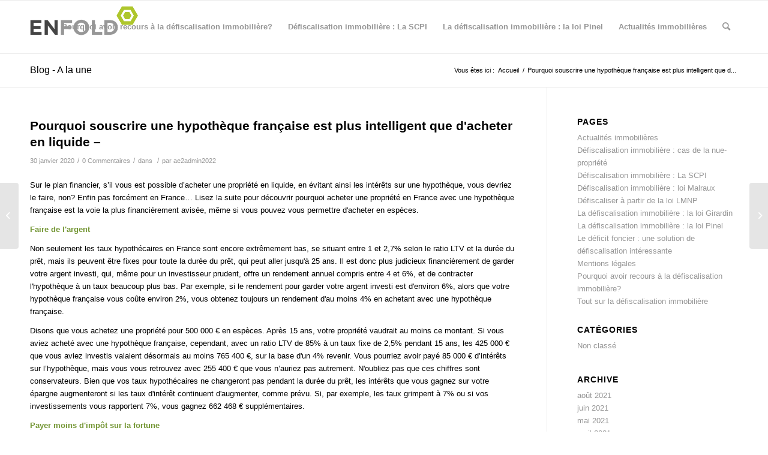

--- FILE ---
content_type: text/html; charset=UTF-8
request_url: https://la-defiscalisation-immobiliere.net/pourquoi-souscrire-une-hypotheque-francaise-est-plus-intelligent-que-dacheter-en-liquide/
body_size: 13710
content:
<!DOCTYPE html>
<html lang="fr-FR" class="html_stretched responsive av-preloader-disabled  html_header_top html_logo_left html_main_nav_header html_menu_right html_slim html_header_sticky html_header_shrinking html_mobile_menu_phone html_header_searchicon html_content_align_center html_header_unstick_top_disabled html_header_stretch_disabled html_av-overlay-side html_av-overlay-side-classic html_av-submenu-noclone html_entry_id_126 av-cookies-no-cookie-consent av-no-preview av-default-lightbox html_text_menu_active av-mobile-menu-switch-default">
<head>
<meta charset="UTF-8" />
<meta name="robots" content="index, follow" />


<!-- mobile setting -->
<meta name="viewport" content="width=device-width, initial-scale=1">

<!-- Scripts/CSS and wp_head hook -->
<title>Pourquoi souscrire une hypothèque française est plus intelligent que d&#039;acheter en liquide &#8211; &#8211; Défiscalisation immobilière</title>
<meta name='robots' content='max-image-preview:large' />
<link rel="alternate" type="application/rss+xml" title="Défiscalisation immobilière &raquo; Flux" href="https://la-defiscalisation-immobiliere.net/feed/" />
<link rel="alternate" type="application/rss+xml" title="Défiscalisation immobilière &raquo; Flux des commentaires" href="https://la-defiscalisation-immobiliere.net/comments/feed/" />
<link rel="alternate" type="application/rss+xml" title="Défiscalisation immobilière &raquo; Pourquoi souscrire une hypothèque française est plus intelligent que d&#039;acheter en liquide &#8211; Flux des commentaires" href="https://la-defiscalisation-immobiliere.net/pourquoi-souscrire-une-hypotheque-francaise-est-plus-intelligent-que-dacheter-en-liquide/feed/" />
<link rel="alternate" title="oEmbed (JSON)" type="application/json+oembed" href="https://la-defiscalisation-immobiliere.net/wp-json/oembed/1.0/embed?url=https%3A%2F%2Fla-defiscalisation-immobiliere.net%2Fpourquoi-souscrire-une-hypotheque-francaise-est-plus-intelligent-que-dacheter-en-liquide%2F" />
<link rel="alternate" title="oEmbed (XML)" type="text/xml+oembed" href="https://la-defiscalisation-immobiliere.net/wp-json/oembed/1.0/embed?url=https%3A%2F%2Fla-defiscalisation-immobiliere.net%2Fpourquoi-souscrire-une-hypotheque-francaise-est-plus-intelligent-que-dacheter-en-liquide%2F&#038;format=xml" />
<style id='wp-img-auto-sizes-contain-inline-css' type='text/css'>
img:is([sizes=auto i],[sizes^="auto," i]){contain-intrinsic-size:3000px 1500px}
/*# sourceURL=wp-img-auto-sizes-contain-inline-css */
</style>
<style id='wp-emoji-styles-inline-css' type='text/css'>

	img.wp-smiley, img.emoji {
		display: inline !important;
		border: none !important;
		box-shadow: none !important;
		height: 1em !important;
		width: 1em !important;
		margin: 0 0.07em !important;
		vertical-align: -0.1em !important;
		background: none !important;
		padding: 0 !important;
	}
/*# sourceURL=wp-emoji-styles-inline-css */
</style>
<style id='global-styles-inline-css' type='text/css'>
:root{--wp--preset--aspect-ratio--square: 1;--wp--preset--aspect-ratio--4-3: 4/3;--wp--preset--aspect-ratio--3-4: 3/4;--wp--preset--aspect-ratio--3-2: 3/2;--wp--preset--aspect-ratio--2-3: 2/3;--wp--preset--aspect-ratio--16-9: 16/9;--wp--preset--aspect-ratio--9-16: 9/16;--wp--preset--color--black: #000000;--wp--preset--color--cyan-bluish-gray: #abb8c3;--wp--preset--color--white: #ffffff;--wp--preset--color--pale-pink: #f78da7;--wp--preset--color--vivid-red: #cf2e2e;--wp--preset--color--luminous-vivid-orange: #ff6900;--wp--preset--color--luminous-vivid-amber: #fcb900;--wp--preset--color--light-green-cyan: #7bdcb5;--wp--preset--color--vivid-green-cyan: #00d084;--wp--preset--color--pale-cyan-blue: #8ed1fc;--wp--preset--color--vivid-cyan-blue: #0693e3;--wp--preset--color--vivid-purple: #9b51e0;--wp--preset--color--metallic-red: #b02b2c;--wp--preset--color--maximum-yellow-red: #edae44;--wp--preset--color--yellow-sun: #eeee22;--wp--preset--color--palm-leaf: #83a846;--wp--preset--color--aero: #7bb0e7;--wp--preset--color--old-lavender: #745f7e;--wp--preset--color--steel-teal: #5f8789;--wp--preset--color--raspberry-pink: #d65799;--wp--preset--color--medium-turquoise: #4ecac2;--wp--preset--gradient--vivid-cyan-blue-to-vivid-purple: linear-gradient(135deg,rgb(6,147,227) 0%,rgb(155,81,224) 100%);--wp--preset--gradient--light-green-cyan-to-vivid-green-cyan: linear-gradient(135deg,rgb(122,220,180) 0%,rgb(0,208,130) 100%);--wp--preset--gradient--luminous-vivid-amber-to-luminous-vivid-orange: linear-gradient(135deg,rgb(252,185,0) 0%,rgb(255,105,0) 100%);--wp--preset--gradient--luminous-vivid-orange-to-vivid-red: linear-gradient(135deg,rgb(255,105,0) 0%,rgb(207,46,46) 100%);--wp--preset--gradient--very-light-gray-to-cyan-bluish-gray: linear-gradient(135deg,rgb(238,238,238) 0%,rgb(169,184,195) 100%);--wp--preset--gradient--cool-to-warm-spectrum: linear-gradient(135deg,rgb(74,234,220) 0%,rgb(151,120,209) 20%,rgb(207,42,186) 40%,rgb(238,44,130) 60%,rgb(251,105,98) 80%,rgb(254,248,76) 100%);--wp--preset--gradient--blush-light-purple: linear-gradient(135deg,rgb(255,206,236) 0%,rgb(152,150,240) 100%);--wp--preset--gradient--blush-bordeaux: linear-gradient(135deg,rgb(254,205,165) 0%,rgb(254,45,45) 50%,rgb(107,0,62) 100%);--wp--preset--gradient--luminous-dusk: linear-gradient(135deg,rgb(255,203,112) 0%,rgb(199,81,192) 50%,rgb(65,88,208) 100%);--wp--preset--gradient--pale-ocean: linear-gradient(135deg,rgb(255,245,203) 0%,rgb(182,227,212) 50%,rgb(51,167,181) 100%);--wp--preset--gradient--electric-grass: linear-gradient(135deg,rgb(202,248,128) 0%,rgb(113,206,126) 100%);--wp--preset--gradient--midnight: linear-gradient(135deg,rgb(2,3,129) 0%,rgb(40,116,252) 100%);--wp--preset--font-size--small: 1rem;--wp--preset--font-size--medium: 1.125rem;--wp--preset--font-size--large: 1.75rem;--wp--preset--font-size--x-large: clamp(1.75rem, 3vw, 2.25rem);--wp--preset--spacing--20: 0.44rem;--wp--preset--spacing--30: 0.67rem;--wp--preset--spacing--40: 1rem;--wp--preset--spacing--50: 1.5rem;--wp--preset--spacing--60: 2.25rem;--wp--preset--spacing--70: 3.38rem;--wp--preset--spacing--80: 5.06rem;--wp--preset--shadow--natural: 6px 6px 9px rgba(0, 0, 0, 0.2);--wp--preset--shadow--deep: 12px 12px 50px rgba(0, 0, 0, 0.4);--wp--preset--shadow--sharp: 6px 6px 0px rgba(0, 0, 0, 0.2);--wp--preset--shadow--outlined: 6px 6px 0px -3px rgb(255, 255, 255), 6px 6px rgb(0, 0, 0);--wp--preset--shadow--crisp: 6px 6px 0px rgb(0, 0, 0);}:root { --wp--style--global--content-size: 800px;--wp--style--global--wide-size: 1130px; }:where(body) { margin: 0; }.wp-site-blocks > .alignleft { float: left; margin-right: 2em; }.wp-site-blocks > .alignright { float: right; margin-left: 2em; }.wp-site-blocks > .aligncenter { justify-content: center; margin-left: auto; margin-right: auto; }:where(.is-layout-flex){gap: 0.5em;}:where(.is-layout-grid){gap: 0.5em;}.is-layout-flow > .alignleft{float: left;margin-inline-start: 0;margin-inline-end: 2em;}.is-layout-flow > .alignright{float: right;margin-inline-start: 2em;margin-inline-end: 0;}.is-layout-flow > .aligncenter{margin-left: auto !important;margin-right: auto !important;}.is-layout-constrained > .alignleft{float: left;margin-inline-start: 0;margin-inline-end: 2em;}.is-layout-constrained > .alignright{float: right;margin-inline-start: 2em;margin-inline-end: 0;}.is-layout-constrained > .aligncenter{margin-left: auto !important;margin-right: auto !important;}.is-layout-constrained > :where(:not(.alignleft):not(.alignright):not(.alignfull)){max-width: var(--wp--style--global--content-size);margin-left: auto !important;margin-right: auto !important;}.is-layout-constrained > .alignwide{max-width: var(--wp--style--global--wide-size);}body .is-layout-flex{display: flex;}.is-layout-flex{flex-wrap: wrap;align-items: center;}.is-layout-flex > :is(*, div){margin: 0;}body .is-layout-grid{display: grid;}.is-layout-grid > :is(*, div){margin: 0;}body{padding-top: 0px;padding-right: 0px;padding-bottom: 0px;padding-left: 0px;}a:where(:not(.wp-element-button)){text-decoration: underline;}:root :where(.wp-element-button, .wp-block-button__link){background-color: #32373c;border-width: 0;color: #fff;font-family: inherit;font-size: inherit;font-style: inherit;font-weight: inherit;letter-spacing: inherit;line-height: inherit;padding-top: calc(0.667em + 2px);padding-right: calc(1.333em + 2px);padding-bottom: calc(0.667em + 2px);padding-left: calc(1.333em + 2px);text-decoration: none;text-transform: inherit;}.has-black-color{color: var(--wp--preset--color--black) !important;}.has-cyan-bluish-gray-color{color: var(--wp--preset--color--cyan-bluish-gray) !important;}.has-white-color{color: var(--wp--preset--color--white) !important;}.has-pale-pink-color{color: var(--wp--preset--color--pale-pink) !important;}.has-vivid-red-color{color: var(--wp--preset--color--vivid-red) !important;}.has-luminous-vivid-orange-color{color: var(--wp--preset--color--luminous-vivid-orange) !important;}.has-luminous-vivid-amber-color{color: var(--wp--preset--color--luminous-vivid-amber) !important;}.has-light-green-cyan-color{color: var(--wp--preset--color--light-green-cyan) !important;}.has-vivid-green-cyan-color{color: var(--wp--preset--color--vivid-green-cyan) !important;}.has-pale-cyan-blue-color{color: var(--wp--preset--color--pale-cyan-blue) !important;}.has-vivid-cyan-blue-color{color: var(--wp--preset--color--vivid-cyan-blue) !important;}.has-vivid-purple-color{color: var(--wp--preset--color--vivid-purple) !important;}.has-metallic-red-color{color: var(--wp--preset--color--metallic-red) !important;}.has-maximum-yellow-red-color{color: var(--wp--preset--color--maximum-yellow-red) !important;}.has-yellow-sun-color{color: var(--wp--preset--color--yellow-sun) !important;}.has-palm-leaf-color{color: var(--wp--preset--color--palm-leaf) !important;}.has-aero-color{color: var(--wp--preset--color--aero) !important;}.has-old-lavender-color{color: var(--wp--preset--color--old-lavender) !important;}.has-steel-teal-color{color: var(--wp--preset--color--steel-teal) !important;}.has-raspberry-pink-color{color: var(--wp--preset--color--raspberry-pink) !important;}.has-medium-turquoise-color{color: var(--wp--preset--color--medium-turquoise) !important;}.has-black-background-color{background-color: var(--wp--preset--color--black) !important;}.has-cyan-bluish-gray-background-color{background-color: var(--wp--preset--color--cyan-bluish-gray) !important;}.has-white-background-color{background-color: var(--wp--preset--color--white) !important;}.has-pale-pink-background-color{background-color: var(--wp--preset--color--pale-pink) !important;}.has-vivid-red-background-color{background-color: var(--wp--preset--color--vivid-red) !important;}.has-luminous-vivid-orange-background-color{background-color: var(--wp--preset--color--luminous-vivid-orange) !important;}.has-luminous-vivid-amber-background-color{background-color: var(--wp--preset--color--luminous-vivid-amber) !important;}.has-light-green-cyan-background-color{background-color: var(--wp--preset--color--light-green-cyan) !important;}.has-vivid-green-cyan-background-color{background-color: var(--wp--preset--color--vivid-green-cyan) !important;}.has-pale-cyan-blue-background-color{background-color: var(--wp--preset--color--pale-cyan-blue) !important;}.has-vivid-cyan-blue-background-color{background-color: var(--wp--preset--color--vivid-cyan-blue) !important;}.has-vivid-purple-background-color{background-color: var(--wp--preset--color--vivid-purple) !important;}.has-metallic-red-background-color{background-color: var(--wp--preset--color--metallic-red) !important;}.has-maximum-yellow-red-background-color{background-color: var(--wp--preset--color--maximum-yellow-red) !important;}.has-yellow-sun-background-color{background-color: var(--wp--preset--color--yellow-sun) !important;}.has-palm-leaf-background-color{background-color: var(--wp--preset--color--palm-leaf) !important;}.has-aero-background-color{background-color: var(--wp--preset--color--aero) !important;}.has-old-lavender-background-color{background-color: var(--wp--preset--color--old-lavender) !important;}.has-steel-teal-background-color{background-color: var(--wp--preset--color--steel-teal) !important;}.has-raspberry-pink-background-color{background-color: var(--wp--preset--color--raspberry-pink) !important;}.has-medium-turquoise-background-color{background-color: var(--wp--preset--color--medium-turquoise) !important;}.has-black-border-color{border-color: var(--wp--preset--color--black) !important;}.has-cyan-bluish-gray-border-color{border-color: var(--wp--preset--color--cyan-bluish-gray) !important;}.has-white-border-color{border-color: var(--wp--preset--color--white) !important;}.has-pale-pink-border-color{border-color: var(--wp--preset--color--pale-pink) !important;}.has-vivid-red-border-color{border-color: var(--wp--preset--color--vivid-red) !important;}.has-luminous-vivid-orange-border-color{border-color: var(--wp--preset--color--luminous-vivid-orange) !important;}.has-luminous-vivid-amber-border-color{border-color: var(--wp--preset--color--luminous-vivid-amber) !important;}.has-light-green-cyan-border-color{border-color: var(--wp--preset--color--light-green-cyan) !important;}.has-vivid-green-cyan-border-color{border-color: var(--wp--preset--color--vivid-green-cyan) !important;}.has-pale-cyan-blue-border-color{border-color: var(--wp--preset--color--pale-cyan-blue) !important;}.has-vivid-cyan-blue-border-color{border-color: var(--wp--preset--color--vivid-cyan-blue) !important;}.has-vivid-purple-border-color{border-color: var(--wp--preset--color--vivid-purple) !important;}.has-metallic-red-border-color{border-color: var(--wp--preset--color--metallic-red) !important;}.has-maximum-yellow-red-border-color{border-color: var(--wp--preset--color--maximum-yellow-red) !important;}.has-yellow-sun-border-color{border-color: var(--wp--preset--color--yellow-sun) !important;}.has-palm-leaf-border-color{border-color: var(--wp--preset--color--palm-leaf) !important;}.has-aero-border-color{border-color: var(--wp--preset--color--aero) !important;}.has-old-lavender-border-color{border-color: var(--wp--preset--color--old-lavender) !important;}.has-steel-teal-border-color{border-color: var(--wp--preset--color--steel-teal) !important;}.has-raspberry-pink-border-color{border-color: var(--wp--preset--color--raspberry-pink) !important;}.has-medium-turquoise-border-color{border-color: var(--wp--preset--color--medium-turquoise) !important;}.has-vivid-cyan-blue-to-vivid-purple-gradient-background{background: var(--wp--preset--gradient--vivid-cyan-blue-to-vivid-purple) !important;}.has-light-green-cyan-to-vivid-green-cyan-gradient-background{background: var(--wp--preset--gradient--light-green-cyan-to-vivid-green-cyan) !important;}.has-luminous-vivid-amber-to-luminous-vivid-orange-gradient-background{background: var(--wp--preset--gradient--luminous-vivid-amber-to-luminous-vivid-orange) !important;}.has-luminous-vivid-orange-to-vivid-red-gradient-background{background: var(--wp--preset--gradient--luminous-vivid-orange-to-vivid-red) !important;}.has-very-light-gray-to-cyan-bluish-gray-gradient-background{background: var(--wp--preset--gradient--very-light-gray-to-cyan-bluish-gray) !important;}.has-cool-to-warm-spectrum-gradient-background{background: var(--wp--preset--gradient--cool-to-warm-spectrum) !important;}.has-blush-light-purple-gradient-background{background: var(--wp--preset--gradient--blush-light-purple) !important;}.has-blush-bordeaux-gradient-background{background: var(--wp--preset--gradient--blush-bordeaux) !important;}.has-luminous-dusk-gradient-background{background: var(--wp--preset--gradient--luminous-dusk) !important;}.has-pale-ocean-gradient-background{background: var(--wp--preset--gradient--pale-ocean) !important;}.has-electric-grass-gradient-background{background: var(--wp--preset--gradient--electric-grass) !important;}.has-midnight-gradient-background{background: var(--wp--preset--gradient--midnight) !important;}.has-small-font-size{font-size: var(--wp--preset--font-size--small) !important;}.has-medium-font-size{font-size: var(--wp--preset--font-size--medium) !important;}.has-large-font-size{font-size: var(--wp--preset--font-size--large) !important;}.has-x-large-font-size{font-size: var(--wp--preset--font-size--x-large) !important;}
/*# sourceURL=global-styles-inline-css */
</style>

<link rel='stylesheet' id='avia-merged-styles-css' href='https://la-defiscalisation-immobiliere.net/wp-content/uploads/dynamic_avia/avia-merged-styles-9a8ec1bf5d0c4190feb82fff6cb52027---69309808442cc.css' type='text/css' media='all' />
<style id='avia-merged-styles-inline-css' type='text/css'>
img:is([sizes=auto i],[sizes^="auto," i]){contain-intrinsic-size:3000px 1500px}

	img.wp-smiley, img.emoji {
		display: inline !important;
		border: none !important;
		box-shadow: none !important;
		height: 1em !important;
		width: 1em !important;
		margin: 0 0.07em !important;
		vertical-align: -0.1em !important;
		background: none !important;
		padding: 0 !important;
	}
/*# sourceURL=avia-merged-styles-inline-css */
</style>
<script type="text/javascript" src="https://la-defiscalisation-immobiliere.net/wp-content/uploads/dynamic_avia/avia-head-scripts-ab25744236e25e7d6220260d31f7a9f1---67edfde6b0fb7.js" id="avia-head-scripts-js"></script>
<link rel="https://api.w.org/" href="https://la-defiscalisation-immobiliere.net/wp-json/" /><link rel="alternate" title="JSON" type="application/json" href="https://la-defiscalisation-immobiliere.net/wp-json/wp/v2/posts/126" /><link rel="EditURI" type="application/rsd+xml" title="RSD" href="https://la-defiscalisation-immobiliere.net/xmlrpc.php?rsd" />
<meta name="generator" content="WordPress 6.9" />
<link rel="canonical" href="https://la-defiscalisation-immobiliere.net/pourquoi-souscrire-une-hypotheque-francaise-est-plus-intelligent-que-dacheter-en-liquide/" />
<link rel='shortlink' href='https://la-defiscalisation-immobiliere.net/?p=126' />
<link rel="profile" href="https://gmpg.org/xfn/11" />
<link rel="alternate" type="application/rss+xml" title="Défiscalisation immobilière RSS2 Feed" href="https://la-defiscalisation-immobiliere.net/feed/" />
<link rel="pingback" href="https://la-defiscalisation-immobiliere.net/xmlrpc.php" />
<!--[if lt IE 9]><script src="https://la-defiscalisation-immobiliere.net/wp-content/themes/enfold/js/html5shiv.js"></script><![endif]-->


<!-- To speed up the rendering and to display the site as fast as possible to the user we include some styles and scripts for above the fold content inline -->
<script type="text/javascript">'use strict';var avia_is_mobile=!1;if(/Android|webOS|iPhone|iPad|iPod|BlackBerry|IEMobile|Opera Mini/i.test(navigator.userAgent)&&'ontouchstart' in document.documentElement){avia_is_mobile=!0;document.documentElement.className+=' avia_mobile '}
else{document.documentElement.className+=' avia_desktop '};document.documentElement.className+=' js_active ';(function(){var e=['-webkit-','-moz-','-ms-',''],n='',o=!1,a=!1;for(var t in e){if(e[t]+'transform' in document.documentElement.style){o=!0;n=e[t]+'transform'};if(e[t]+'perspective' in document.documentElement.style){a=!0}};if(o){document.documentElement.className+=' avia_transform '};if(a){document.documentElement.className+=' avia_transform3d '};if(typeof document.getElementsByClassName=='function'&&typeof document.documentElement.getBoundingClientRect=='function'&&avia_is_mobile==!1){if(n&&window.innerHeight>0){setTimeout(function(){var e=0,o={},a=0,t=document.getElementsByClassName('av-parallax'),i=window.pageYOffset||document.documentElement.scrollTop;for(e=0;e<t.length;e++){t[e].style.top='0px';o=t[e].getBoundingClientRect();a=Math.ceil((window.innerHeight+i-o.top)*0.3);t[e].style[n]='translate(0px, '+a+'px)';t[e].style.top='auto';t[e].className+=' enabled-parallax '}},50)}}})();</script><style type="text/css">
		@font-face {font-family: 'entypo-fontello'; font-weight: normal; font-style: normal; font-display: auto;
		src: url('https://la-defiscalisation-immobiliere.net/wp-content/themes/enfold/config-templatebuilder/avia-template-builder/assets/fonts/entypo-fontello.woff2') format('woff2'),
		url('https://la-defiscalisation-immobiliere.net/wp-content/themes/enfold/config-templatebuilder/avia-template-builder/assets/fonts/entypo-fontello.woff') format('woff'),
		url('https://la-defiscalisation-immobiliere.net/wp-content/themes/enfold/config-templatebuilder/avia-template-builder/assets/fonts/entypo-fontello.ttf') format('truetype'),
		url('https://la-defiscalisation-immobiliere.net/wp-content/themes/enfold/config-templatebuilder/avia-template-builder/assets/fonts/entypo-fontello.svg#entypo-fontello') format('svg'),
		url('https://la-defiscalisation-immobiliere.net/wp-content/themes/enfold/config-templatebuilder/avia-template-builder/assets/fonts/entypo-fontello.eot'),
		url('https://la-defiscalisation-immobiliere.net/wp-content/themes/enfold/config-templatebuilder/avia-template-builder/assets/fonts/entypo-fontello.eot?#iefix') format('embedded-opentype');
		} #top .avia-font-entypo-fontello, body .avia-font-entypo-fontello, html body [data-av_iconfont='entypo-fontello']:before{ font-family: 'entypo-fontello'; }
		</style>

<!--
Debugging Info for Theme support: 

Theme: Enfold
Version: 6.0.9
Installed: enfold
AviaFramework Version: 5.6
AviaBuilder Version: 5.3
aviaElementManager Version: 1.0.1
ML:512-PU:28-PLA:0
WP:6.9
Compress: CSS:all theme files - JS:all theme files
Updates: disabled
PLAu:0
-->
</head>

<body id="top" class="wp-singular post-template-default single single-post postid-126 single-format-standard wp-theme-enfold stretched rtl_columns av-curtain-numeric post-type-post avia-responsive-images-support" itemscope="itemscope" itemtype="https://schema.org/WebPage" >

	
	<div id='wrap_all'>

	
<header id='header' class='all_colors header_color light_bg_color  av_header_top av_logo_left av_main_nav_header av_menu_right av_slim av_header_sticky av_header_shrinking av_header_stretch_disabled av_mobile_menu_phone av_header_searchicon av_header_unstick_top_disabled av_bottom_nav_disabled  av_header_border_disabled'  data-av_shrink_factor='50' role="banner" itemscope="itemscope" itemtype="https://schema.org/WPHeader" >

		<div  id='header_main' class='container_wrap container_wrap_logo'>

        <div class='container av-logo-container'><div class='inner-container'><span class='logo bg-logo'><a href='https://la-defiscalisation-immobiliere.net/' aria-label='Logo pour Défiscalisation immobilière' title='Logo pour Défiscalisation immobilière'><img src='https://la-defiscalisation-immobiliere.net/wp-content/themes/enfold/images/layout/logo.png' height="100" width="300" alt='Défiscalisation immobilière' title="Logo pour Défiscalisation immobilière" /></a></span><nav class='main_menu' data-selectname='Sélectionner une page'  role="navigation" itemscope="itemscope" itemtype="https://schema.org/SiteNavigationElement" ><div class="avia-menu av-main-nav-wrap"><ul role="menu" class="menu av-main-nav" id="avia-menu"><li role="menuitem" id="menu-item-27" class="menu-item menu-item-type-post_type menu-item-object-page menu-item-top-level menu-item-top-level-1"><a href="https://la-defiscalisation-immobiliere.net/pourquoi-avoir-recours-a-la-defiscalisation-immobiliere/" itemprop="url" tabindex="0"><span class="avia-bullet"></span><span class="avia-menu-text">Pourquoi avoir recours à la défiscalisation immobilière?</span><span class="avia-menu-fx"><span class="avia-arrow-wrap"><span class="avia-arrow"></span></span></span></a></li>
<li role="menuitem" id="menu-item-28" class="menu-item menu-item-type-post_type menu-item-object-page menu-item-top-level menu-item-top-level-2"><a href="https://la-defiscalisation-immobiliere.net/defiscalisation-immobiliere-la-scpi/" itemprop="url" tabindex="0"><span class="avia-bullet"></span><span class="avia-menu-text">Défiscalisation immobilière : La SCPI</span><span class="avia-menu-fx"><span class="avia-arrow-wrap"><span class="avia-arrow"></span></span></span></a></li>
<li role="menuitem" id="menu-item-29" class="menu-item menu-item-type-post_type menu-item-object-page menu-item-top-level menu-item-top-level-3"><a href="https://la-defiscalisation-immobiliere.net/la-defiscalisation-immobiliere-la-loi-pinel/" itemprop="url" tabindex="0"><span class="avia-bullet"></span><span class="avia-menu-text">La défiscalisation immobilière : la loi Pinel</span><span class="avia-menu-fx"><span class="avia-arrow-wrap"><span class="avia-arrow"></span></span></span></a></li>
<li role="menuitem" id="menu-item-30" class="menu-item menu-item-type-post_type menu-item-object-page menu-item-home menu-item-top-level menu-item-top-level-4"><a href="https://la-defiscalisation-immobiliere.net/" itemprop="url" tabindex="0"><span class="avia-bullet"></span><span class="avia-menu-text">Actualités immobilières</span><span class="avia-menu-fx"><span class="avia-arrow-wrap"><span class="avia-arrow"></span></span></span></a></li>
<li id="menu-item-search" class="noMobile menu-item menu-item-search-dropdown menu-item-avia-special" role="menuitem"><a aria-label="Rechercher" href="?s=" rel="nofollow" data-avia-search-tooltip="
&lt;search&gt;
	&lt;form role=&quot;search&quot; action=&quot;https://la-defiscalisation-immobiliere.net/&quot; id=&quot;searchform&quot; method=&quot;get&quot; class=&quot;&quot;&gt;
		&lt;div&gt;
			&lt;input type=&quot;submit&quot; value=&quot;&quot; id=&quot;searchsubmit&quot; class=&quot;button avia-font-entypo-fontello&quot; title=&quot;Entrez au moins 3 caractères pour afficher une liste de résultats ou cliquez pour aller sur la page des résultats de recherche pour tous les afficher&quot; /&gt;
			&lt;input type=&quot;search&quot; id=&quot;s&quot; name=&quot;s&quot; value=&quot;&quot; aria-label=&#039;Rechercher&#039; placeholder=&#039;Rechercher&#039; required /&gt;
					&lt;/div&gt;
	&lt;/form&gt;
&lt;/search&gt;
" aria-hidden='false' data-av_icon='' data-av_iconfont='entypo-fontello'><span class="avia_hidden_link_text">Rechercher</span></a></li><li class="av-burger-menu-main menu-item-avia-special " role="menuitem">
	        			<a href="#" aria-label="Menu" aria-hidden="false">
							<span class="av-hamburger av-hamburger--spin av-js-hamburger">
								<span class="av-hamburger-box">
						          <span class="av-hamburger-inner"></span>
						          <strong>Menu</strong>
								</span>
							</span>
							<span class="avia_hidden_link_text">Menu</span>
						</a>
	        		   </li></ul></div></nav></div> </div> 
		<!-- end container_wrap-->
		</div>
<div class="header_bg"></div>
<!-- end header -->
</header>

	<div id='main' class='all_colors' data-scroll-offset='88'>

	<div class='stretch_full container_wrap alternate_color light_bg_color title_container'><div class='container'><strong class='main-title entry-title '><a href='https://la-defiscalisation-immobiliere.net/' rel='bookmark' title='Lien permanent : Blog - A la une'  itemprop="headline" >Blog - A la une</a></strong><div class="breadcrumb breadcrumbs avia-breadcrumbs"><div class="breadcrumb-trail" ><span class="trail-before"><span class="breadcrumb-title">Vous êtes ici :</span></span> <span  itemscope="itemscope" itemtype="https://schema.org/BreadcrumbList" ><span  itemscope="itemscope" itemtype="https://schema.org/ListItem" itemprop="itemListElement" ><a itemprop="url" href="https://la-defiscalisation-immobiliere.net" title="Défiscalisation immobilière" rel="home" class="trail-begin"><span itemprop="name">Accueil</span></a><span itemprop="position" class="hidden">1</span></span></span> <span class="sep">/</span> <span class="trail-end">Pourquoi souscrire une hypothèque française est plus intelligent que d...</span></div></div></div></div>
		<div class='container_wrap container_wrap_first main_color sidebar_right'>

			<div class='container template-blog template-single-blog '>

				<main class='content units av-content-small alpha  av-main-single'  role="main" itemscope="itemscope" itemtype="https://schema.org/Blog" >

					<article class="post-entry post-entry-type-standard post-entry-126 post-loop-1 post-parity-odd post-entry-last single-big  post-126 post type-post status-publish format-standard hentry"  itemscope="itemscope" itemtype="https://schema.org/BlogPosting" itemprop="blogPost" ><div class="blog-meta"></div><div class='entry-content-wrapper clearfix standard-content'><header class="entry-content-header" aria-label="Post: Pourquoi souscrire une hypothèque française est plus intelligent que d&#039;acheter en liquide &#8211;"><h1 class='post-title entry-title '  itemprop="headline" >Pourquoi souscrire une hypothèque française est plus intelligent que d&#39;acheter en liquide &#8211;<span class="post-format-icon minor-meta"></span></h1><span class="post-meta-infos"><time class="date-container minor-meta updated"  itemprop="datePublished" datetime="2020-01-30T00:00:00+01:00" >30 janvier 2020</time><span class="text-sep">/</span><span class="comment-container minor-meta"><a href="https://la-defiscalisation-immobiliere.net/pourquoi-souscrire-une-hypotheque-francaise-est-plus-intelligent-que-dacheter-en-liquide/#respond" class="comments-link" >0 Commentaires</a></span><span class="text-sep">/</span><span class="blog-categories minor-meta">dans </span><span class="text-sep">/</span><span class="blog-author minor-meta">par <span class="entry-author-link"  itemprop="author" ><span class="author"><span class="fn"><a href="https://la-defiscalisation-immobiliere.net/author/ae2admin2022/" title="Articles par ae2admin2022" rel="author">ae2admin2022</a></span></span></span></span></span></header><div class="entry-content"  itemprop="text" ><div>
<p class="p2"><span class="s1">Sur le plan financier, s’il vous est possible d’acheter une propriété en liquide, en évitant ainsi les intérêts sur une hypothèque, vous devriez le faire, non?<span class="Apple-converted-space">  </span>Enfin pas forcément en France…<span class="Apple-converted-space">  </span>Lisez la suite pour découvrir pourquoi acheter une propriété en France avec une hypothèque française est la voie la plus financièrement avisée, même si vous pouvez vous permettre d&#39;acheter en espèces. </span></p>
</p>
<p class="p2"><span class="s1"><b>Faire de l&#39;argent</b></span></p>
<p class="p2"><span class="s1">Non seulement les taux hypothécaires en France sont encore extrêmement bas, se situant entre 1 et 2,7% selon le ratio LTV et la durée du prêt, mais ils peuvent être fixes pour toute la durée du prêt, qui peut aller jusqu&#39;à 25 ans.<span class="Apple-converted-space">  </span>Il est donc plus judicieux financièrement de garder votre argent investi, qui, même pour un investisseur prudent, offre un rendement annuel compris entre 4 et 6%, et de contracter l&#39;hypothèque à un taux beaucoup plus bas.<span class="Apple-converted-space">  </span>Par exemple, si le rendement pour garder votre argent investi est d&#39;environ 6%, alors que votre hypothèque française vous coûte environ 2%, vous obtenez toujours un rendement d&#39;au moins 4% en achetant avec une hypothèque française.</span></p>
<p class="p2"><span class="s1">Disons que vous achetez une propriété pour 500 000 € en espèces.<span class="Apple-converted-space">  </span>Après 15 ans, votre propriété vaudrait au moins ce montant.<span class="Apple-converted-space">  </span>Si vous aviez acheté avec une hypothèque française, cependant, avec un ratio LTV de 85% à un taux fixe de 2,5% pendant 15 ans, les 425 000 € que vous aviez investis valaient désormais au moins 765 400 €, sur la base d&#39;un 4% revenir.<span class="Apple-converted-space">  </span>Vous pourriez avoir payé 85 000 € d’intérêts sur l’hypothèque, mais vous vous retrouvez avec 255 400 € que vous n’auriez pas autrement.<span class="Apple-converted-space">  </span>N&#39;oubliez pas que ces chiffres sont conservateurs.<span class="Apple-converted-space">  </span>Bien que vos taux hypothécaires ne changeront pas pendant la durée du prêt, les intérêts que vous gagnez sur votre épargne augmenteront si les taux d&#39;intérêt continuent d&#39;augmenter, comme prévu.<span class="Apple-converted-space">  </span>Si, par exemple, les taux grimpent à 7% ou si vos investissements vous rapportent 7%, vous gagnez 662 468 € supplémentaires.</span></p>
</p>
<p class="p2"><span class="s1"><b>Payer moins d&#39;impôt sur la fortune</b></span></p>
<p class="p2"><span class="s1">Si vous achetez votre propriété avec une hypothèque française, vous payez en fait moins d&#39;impôt sur la fortune.<span class="Apple-converted-space">  </span>Cette taxe commence à 1/4 de pour cent pour les propriétés à 1,3 million d&#39;euros et ne concerne que<i> </i>valeur nette de la propriété.<span class="Apple-converted-space">  </span>Ainsi, si vous soustrayez le montant de votre prêt de la valeur totale de la propriété, vous ne payez que la taxe sur le reste.<span class="Apple-converted-space">  </span>Cela s&#39;applique aux résidents et aux non-résidents et est particulièrement avantageux si vous achetez à plus de 1,3 million d&#39;euros.<br /></span></p>
</p>
<p class="p2"><span class="s1"><b>Maintenir votre épargne</b></span></p>
<p class="p2"><span class="s1">Il est possible de contracter une hypothèque en France jusqu&#39;à 12 mois après la date d&#39;achat.<span class="Apple-converted-space">  </span>Donc, si vous craignez qu&#39;une hypothèque française ne retarde votre achat ou n&#39;affaiblisse les négociations avec le vendeur, vous pouvez acheter en espèces puis hypothéquer la propriété immédiatement après pour souscrire à la valeur nette.<span class="Apple-converted-space">  </span>Vous pouvez même commencer ce processus avant l&#39;achat final pour vous assurer d&#39;obtenir l&#39;hypothèque avant le délai très strict de 12 mois.</span></p>
<p class="p2"><span class="s1">Si vous êtes préoccupé par les délais en général, il convient de noter qu&#39;en France, le processus d&#39;achat prend de 3 à 6 mois, quel que soit le mode de paiement.<span class="Apple-converted-space">  </span>Les délais dépendent fortement, sinon complètement, du notaire, qui doit suivre et effectuer de nombreux contrôles et procédures au nom de la succession.<span class="Apple-converted-space">  </span>Cela peut prendre plus de temps selon les bureaux individuels avec lesquels vous traitez.</span></p>
</p>
<p class="p2"><span class="s1"><b>Autres bénéfices</b></span></p>
<p class="p2"><span class="s1">La souscription d&#39;une hypothèque française, en euros, pour un bien français, vendu en euros, permet de faire correspondre l&#39;exposition aux devises de l&#39;actif.<span class="Apple-converted-space">  </span>Les prêts hypothécaires libellés en euros s&#39;accompagnent également de peu ou pas de frais de remboursement anticipé. Vous remboursez votre dette en euros une fois que le taux de change revient en votre faveur. Cela peut être particulièrement utile si vous achetez lorsque votre devise d&#39;origine est plus faible que l&#39;euro.<span class="Apple-converted-space">  </span>En souscrivant une hypothèque en euros, vous convertissez uniquement le dépôt de votre devise d&#39;origine en euros, plutôt que le prix total de la propriété.<span class="Apple-converted-space">  </span>Une fois cette autre devise renforcée, vous pouvez rembourser votre hypothèque et convertir tout solde restant en euros à un taux beaucoup plus avantageux qu&#39;à l&#39;achat.<span class="Apple-converted-space">  </span>Vous pouvez même augmenter votre budget d&#39;achat comptant d&#39;origine grâce à une combinaison de LTV élevés et de taux extrêmement bas.<span class="Apple-converted-space">  </span>Votre propriété peut également être rentable grâce à la location.<span class="Apple-converted-space">  </span>Il n&#39;y a aucune restriction sur la location saisonnière de propriétés en France. </span></p>
</p>
<p>Source: Pourquoi acheter avec une hypothèque française est plus judicieux que d&#39;acheter en espèces</p>
<div class="bottom-every-post">
<p>Contactez  pour en savoir plus sur l&#39;achat ou la vente d&#39;une propriété à Paris.</p>
</div>
</div>
<p><script>
        !function(f,b,e,v,n,t,s)
        {if(f.fbq)return;n=f.fbq=function(){n.callMethod?
            n.callMethod.apply(n,arguments):n.queue.push(arguments)};
            if(!f._fbq)f._fbq=n;n.push=n;n.loaded=!0;n.version='2.0';
            n.queue=[];t=b.createElement(e);t.async=!0;
            t.src=v;s=b.getElementsByTagName(e)[0];
            s.parentNode.insertBefore(t,s)}(window,document,'script',
            'https://connect.facebook.net/en_US/fbevents.js');
        fbq('init', '427938527587992');
        fbq('track', 'PageView');
            </script><script>
	window.fbAsyncInit = function() {
		FB.init({
			appId: '304702703204119',
			xfbml: true,
			version: 'v2.6'
		});
	};</p>
<p>	(function(d, s, id){
		var js, fjs = d.getElementsByTagName(s)[0];
		if (d.getElementById(id)) {return;}
		js = d.createElement(s); js.id = id;
		js.src = "http://connect.facebook.net/en_US/sdk.js";
		fjs.parentNode.insertBefore(js, fjs);
	}(document, 'script', 'facebook-jssdk'));
</script></pre>
</div><footer class="entry-footer"><div class='av-social-sharing-box av-social-sharing-box-default av-social-sharing-box-fullwidth'><div class="av-share-box"><h5 class='av-share-link-description av-no-toc '>Partager cette publication</h5><ul class="av-share-box-list noLightbox"><li class='av-share-link av-social-link-square-x-twitter' ><a target="_blank" aria-label="Partager sur X" href='https://twitter.com/share?text=Pourquoi%20souscrire%20une%20hypoth%C3%A8que%20fran%C3%A7aise%20est%20plus%20intelligent%20que%20d%27acheter%20en%20liquide%20%E2%80%93&#038;url=https://la-defiscalisation-immobiliere.net/?p=126' aria-hidden='false' data-av_icon='' data-av_iconfont='entypo-fontello' title='' data-avia-related-tooltip='Partager sur X'><span class='avia_hidden_link_text'>Partager sur X</span></a></li></ul></div></div></footer><div class='post_delimiter'></div></div><div class="post_author_timeline"></div><span class='hidden'>
				<span class='av-structured-data'  itemprop="image" itemscope="itemscope" itemtype="https://schema.org/ImageObject" >
						<span itemprop='url'></span>
						<span itemprop='height'>0</span>
						<span itemprop='width'>0</span>
				</span>
				<span class='av-structured-data'  itemprop="publisher" itemtype="https://schema.org/Organization" itemscope="itemscope" >
						<span itemprop='name'>ae2admin2022</span>
						<span itemprop='logo' itemscope itemtype='https://schema.org/ImageObject'>
							<span itemprop='url'></span>
						</span>
				</span><span class='av-structured-data'  itemprop="author" itemscope="itemscope" itemtype="https://schema.org/Person" ><span itemprop='name'>ae2admin2022</span></span><span class='av-structured-data'  itemprop="datePublished" datetime="2020-01-30T00:00:00+01:00" >2020-01-30 00:00:00</span><span class='av-structured-data'  itemprop="dateModified" itemtype="https://schema.org/dateModified" >2020-01-30 00:00:00</span><span class='av-structured-data'  itemprop="mainEntityOfPage" itemtype="https://schema.org/mainEntityOfPage" ><span itemprop='name'>Pourquoi souscrire une hypothèque française est plus intelligent que d&#39;acheter en liquide &#8211;</span></span></span></article><div class='single-big'></div>


<div class='comment-entry post-entry'>

			<div class='comment_meta_container'>

				<div class='side-container-comment'>

	        		<div class='side-container-comment-inner'>
	        			
	        			<span class='comment-count'>0</span>
   						<span class='comment-text'>réponses</span>
   						<span class='center-border center-border-left'></span>
   						<span class='center-border center-border-right'></span>

					</div>
				</div>
			</div>
<div class="comment_container"><h3 class='miniheading '>Laisser un commentaire</h3><span class="minitext">Rejoindre la discussion?<br />N’hésitez pas à contribuer !</span>	<div id="respond" class="comment-respond">
		<h3 id="reply-title" class="comment-reply-title">Laisser un commentaire <small><a rel="nofollow" id="cancel-comment-reply-link" href="/pourquoi-souscrire-une-hypotheque-francaise-est-plus-intelligent-que-dacheter-en-liquide/#respond" style="display:none;">Annuler la réponse</a></small></h3><p class="must-log-in">Vous devez <a href="https://la-defiscalisation-immobiliere.net/wp-login.php?redirect_to=https%3A%2F%2Fla-defiscalisation-immobiliere.net%2Fpourquoi-souscrire-une-hypotheque-francaise-est-plus-intelligent-que-dacheter-en-liquide%2F">vous connecter</a> pour publier un commentaire.</p>	</div><!-- #respond -->
	</div>
</div>

				<!--end content-->
				</main>

				<aside class='sidebar sidebar_right   alpha units' aria-label="Sidebar"  role="complementary" itemscope="itemscope" itemtype="https://schema.org/WPSideBar" ><div class="inner_sidebar extralight-border"><section class="widget widget_pages"><h3 class='widgettitle'>Pages</h3><ul><li class="page_item page-item-9"><a href="https://la-defiscalisation-immobiliere.net/">Actualités immobilières</a></li>
<li class="page_item page-item-12"><a href="https://la-defiscalisation-immobiliere.net/defiscalisation-immobiliere-cas-de-la-nue-propriete/">Défiscalisation immobilière : cas de la nue-propriété</a></li>
<li class="page_item page-item-16"><a href="https://la-defiscalisation-immobiliere.net/defiscalisation-immobiliere-la-scpi/">Défiscalisation immobilière : La SCPI</a></li>
<li class="page_item page-item-14"><a href="https://la-defiscalisation-immobiliere.net/defiscalisation-immobiliere-loi-malraux/">Défiscalisation immobilière : loi Malraux</a></li>
<li class="page_item page-item-10"><a href="https://la-defiscalisation-immobiliere.net/defiscaliser-a-partir-de-la-loi-lmnp/">Défiscaliser à partir de la loi LMNP</a></li>
<li class="page_item page-item-13"><a href="https://la-defiscalisation-immobiliere.net/la-defiscalisation-immobiliere-la-loi-girardin/">La défiscalisation immobilière : la loi Girardin</a></li>
<li class="page_item page-item-15"><a href="https://la-defiscalisation-immobiliere.net/la-defiscalisation-immobiliere-la-loi-pinel/">La défiscalisation immobilière : la loi Pinel</a></li>
<li class="page_item page-item-11"><a href="https://la-defiscalisation-immobiliere.net/le-deficit-foncier-une-solution-de-defiscalisation-interessante/">Le déficit foncier : une solution de défiscalisation intéressante</a></li>
<li class="page_item page-item-17"><a href="https://la-defiscalisation-immobiliere.net/mentions-legales/">Mentions légales</a></li>
<li class="page_item page-item-18"><a href="https://la-defiscalisation-immobiliere.net/pourquoi-avoir-recours-a-la-defiscalisation-immobiliere/">Pourquoi avoir recours à la défiscalisation immobilière?</a></li>
<li class="page_item page-item-8"><a href="https://la-defiscalisation-immobiliere.net/https-la-defiscalisation-immobiliere-net/">Tout sur la défiscalisation immobilière</a></li>
</ul><span class="seperator extralight-border"></span></section><section class="widget widget_categories"><h3 class='widgettitle'>Catégories</h3><ul>	<li class="cat-item cat-item-1"><a href="https://la-defiscalisation-immobiliere.net/category/non-classe/">Non classé</a>
</li>
</ul><span class="seperator extralight-border"></span></section><section class="widget widget_archive"><h3 class='widgettitle'>Archive</h3><ul>	<li><a href='https://la-defiscalisation-immobiliere.net/2021/08/'>août 2021</a></li>
	<li><a href='https://la-defiscalisation-immobiliere.net/2021/06/'>juin 2021</a></li>
	<li><a href='https://la-defiscalisation-immobiliere.net/2021/05/'>mai 2021</a></li>
	<li><a href='https://la-defiscalisation-immobiliere.net/2021/04/'>avril 2021</a></li>
	<li><a href='https://la-defiscalisation-immobiliere.net/2021/03/'>mars 2021</a></li>
	<li><a href='https://la-defiscalisation-immobiliere.net/2021/02/'>février 2021</a></li>
	<li><a href='https://la-defiscalisation-immobiliere.net/2021/01/'>janvier 2021</a></li>
	<li><a href='https://la-defiscalisation-immobiliere.net/2020/12/'>décembre 2020</a></li>
	<li><a href='https://la-defiscalisation-immobiliere.net/2020/11/'>novembre 2020</a></li>
	<li><a href='https://la-defiscalisation-immobiliere.net/2020/10/'>octobre 2020</a></li>
	<li><a href='https://la-defiscalisation-immobiliere.net/2020/09/'>septembre 2020</a></li>
	<li><a href='https://la-defiscalisation-immobiliere.net/2020/08/'>août 2020</a></li>
	<li><a href='https://la-defiscalisation-immobiliere.net/2020/07/'>juillet 2020</a></li>
	<li><a href='https://la-defiscalisation-immobiliere.net/2020/06/'>juin 2020</a></li>
	<li><a href='https://la-defiscalisation-immobiliere.net/2020/05/'>mai 2020</a></li>
	<li><a href='https://la-defiscalisation-immobiliere.net/2020/04/'>avril 2020</a></li>
	<li><a href='https://la-defiscalisation-immobiliere.net/2020/03/'>mars 2020</a></li>
	<li><a href='https://la-defiscalisation-immobiliere.net/2020/02/'>février 2020</a></li>
	<li><a href='https://la-defiscalisation-immobiliere.net/2020/01/'>janvier 2020</a></li>
	<li><a href='https://la-defiscalisation-immobiliere.net/2019/12/'>décembre 2019</a></li>
	<li><a href='https://la-defiscalisation-immobiliere.net/2019/11/'>novembre 2019</a></li>
	<li><a href='https://la-defiscalisation-immobiliere.net/2019/10/'>octobre 2019</a></li>
	<li><a href='https://la-defiscalisation-immobiliere.net/2019/09/'>septembre 2019</a></li>
	<li><a href='https://la-defiscalisation-immobiliere.net/2019/08/'>août 2019</a></li>
	<li><a href='https://la-defiscalisation-immobiliere.net/2019/07/'>juillet 2019</a></li>
	<li><a href='https://la-defiscalisation-immobiliere.net/2019/06/'>juin 2019</a></li>
	<li><a href='https://la-defiscalisation-immobiliere.net/2019/05/'>mai 2019</a></li>
	<li><a href='https://la-defiscalisation-immobiliere.net/2019/04/'>avril 2019</a></li>
	<li><a href='https://la-defiscalisation-immobiliere.net/2019/03/'>mars 2019</a></li>
	<li><a href='https://la-defiscalisation-immobiliere.net/2019/02/'>février 2019</a></li>
	<li><a href='https://la-defiscalisation-immobiliere.net/2019/01/'>janvier 2019</a></li>
	<li><a href='https://la-defiscalisation-immobiliere.net/2018/07/'>juillet 2018</a></li>
	<li><a href='https://la-defiscalisation-immobiliere.net/2018/04/'>avril 2018</a></li>
	<li><a href='https://la-defiscalisation-immobiliere.net/2018/03/'>mars 2018</a></li>
	<li><a href='https://la-defiscalisation-immobiliere.net/2018/02/'>février 2018</a></li>
	<li><a href='https://la-defiscalisation-immobiliere.net/2017/11/'>novembre 2017</a></li>
	<li><a href='https://la-defiscalisation-immobiliere.net/2017/10/'>octobre 2017</a></li>
	<li><a href='https://la-defiscalisation-immobiliere.net/2017/09/'>septembre 2017</a></li>
	<li><a href='https://la-defiscalisation-immobiliere.net/1970/01/'>janvier 1970</a></li>
</ul><span class="seperator extralight-border"></span></section></div></aside>
			</div><!--end container-->

		</div><!-- close default .container_wrap element -->

				<div class='container_wrap footer_color' id='footer'>

					<div class='container'>

						<div class='flex_column av_one_fourth  first el_before_av_one_fourth'><section id="archives-2" class="widget clearfix widget_archive"><h3 class="widgettitle">Archives</h3>
			<ul>
					<li><a href='https://la-defiscalisation-immobiliere.net/2021/08/'>août 2021</a></li>
	<li><a href='https://la-defiscalisation-immobiliere.net/2021/06/'>juin 2021</a></li>
	<li><a href='https://la-defiscalisation-immobiliere.net/2021/05/'>mai 2021</a></li>
	<li><a href='https://la-defiscalisation-immobiliere.net/2021/04/'>avril 2021</a></li>
	<li><a href='https://la-defiscalisation-immobiliere.net/2021/03/'>mars 2021</a></li>
	<li><a href='https://la-defiscalisation-immobiliere.net/2021/02/'>février 2021</a></li>
	<li><a href='https://la-defiscalisation-immobiliere.net/2021/01/'>janvier 2021</a></li>
	<li><a href='https://la-defiscalisation-immobiliere.net/2020/12/'>décembre 2020</a></li>
	<li><a href='https://la-defiscalisation-immobiliere.net/2020/11/'>novembre 2020</a></li>
	<li><a href='https://la-defiscalisation-immobiliere.net/2020/10/'>octobre 2020</a></li>
	<li><a href='https://la-defiscalisation-immobiliere.net/2020/09/'>septembre 2020</a></li>
	<li><a href='https://la-defiscalisation-immobiliere.net/2020/08/'>août 2020</a></li>
	<li><a href='https://la-defiscalisation-immobiliere.net/2020/07/'>juillet 2020</a></li>
	<li><a href='https://la-defiscalisation-immobiliere.net/2020/06/'>juin 2020</a></li>
	<li><a href='https://la-defiscalisation-immobiliere.net/2020/05/'>mai 2020</a></li>
	<li><a href='https://la-defiscalisation-immobiliere.net/2020/04/'>avril 2020</a></li>
	<li><a href='https://la-defiscalisation-immobiliere.net/2020/03/'>mars 2020</a></li>
	<li><a href='https://la-defiscalisation-immobiliere.net/2020/02/'>février 2020</a></li>
	<li><a href='https://la-defiscalisation-immobiliere.net/2020/01/'>janvier 2020</a></li>
	<li><a href='https://la-defiscalisation-immobiliere.net/2019/12/'>décembre 2019</a></li>
	<li><a href='https://la-defiscalisation-immobiliere.net/2019/11/'>novembre 2019</a></li>
	<li><a href='https://la-defiscalisation-immobiliere.net/2019/10/'>octobre 2019</a></li>
	<li><a href='https://la-defiscalisation-immobiliere.net/2019/09/'>septembre 2019</a></li>
	<li><a href='https://la-defiscalisation-immobiliere.net/2019/08/'>août 2019</a></li>
	<li><a href='https://la-defiscalisation-immobiliere.net/2019/07/'>juillet 2019</a></li>
	<li><a href='https://la-defiscalisation-immobiliere.net/2019/06/'>juin 2019</a></li>
	<li><a href='https://la-defiscalisation-immobiliere.net/2019/05/'>mai 2019</a></li>
	<li><a href='https://la-defiscalisation-immobiliere.net/2019/04/'>avril 2019</a></li>
	<li><a href='https://la-defiscalisation-immobiliere.net/2019/03/'>mars 2019</a></li>
	<li><a href='https://la-defiscalisation-immobiliere.net/2019/02/'>février 2019</a></li>
	<li><a href='https://la-defiscalisation-immobiliere.net/2019/01/'>janvier 2019</a></li>
	<li><a href='https://la-defiscalisation-immobiliere.net/2018/07/'>juillet 2018</a></li>
	<li><a href='https://la-defiscalisation-immobiliere.net/2018/04/'>avril 2018</a></li>
	<li><a href='https://la-defiscalisation-immobiliere.net/2018/03/'>mars 2018</a></li>
	<li><a href='https://la-defiscalisation-immobiliere.net/2018/02/'>février 2018</a></li>
	<li><a href='https://la-defiscalisation-immobiliere.net/2017/11/'>novembre 2017</a></li>
	<li><a href='https://la-defiscalisation-immobiliere.net/2017/10/'>octobre 2017</a></li>
	<li><a href='https://la-defiscalisation-immobiliere.net/2017/09/'>septembre 2017</a></li>
	<li><a href='https://la-defiscalisation-immobiliere.net/1970/01/'>janvier 1970</a></li>
			</ul>

			<span class="seperator extralight-border"></span></section></div><div class='flex_column av_one_fourth  el_after_av_one_fourth el_before_av_one_fourth '><section class="widget widget_pages"><h3 class='widgettitle'>Pages</h3><ul><li class="page_item page-item-9"><a href="https://la-defiscalisation-immobiliere.net/">Actualités immobilières</a></li>
<li class="page_item page-item-12"><a href="https://la-defiscalisation-immobiliere.net/defiscalisation-immobiliere-cas-de-la-nue-propriete/">Défiscalisation immobilière : cas de la nue-propriété</a></li>
<li class="page_item page-item-16"><a href="https://la-defiscalisation-immobiliere.net/defiscalisation-immobiliere-la-scpi/">Défiscalisation immobilière : La SCPI</a></li>
<li class="page_item page-item-14"><a href="https://la-defiscalisation-immobiliere.net/defiscalisation-immobiliere-loi-malraux/">Défiscalisation immobilière : loi Malraux</a></li>
<li class="page_item page-item-10"><a href="https://la-defiscalisation-immobiliere.net/defiscaliser-a-partir-de-la-loi-lmnp/">Défiscaliser à partir de la loi LMNP</a></li>
<li class="page_item page-item-13"><a href="https://la-defiscalisation-immobiliere.net/la-defiscalisation-immobiliere-la-loi-girardin/">La défiscalisation immobilière : la loi Girardin</a></li>
<li class="page_item page-item-15"><a href="https://la-defiscalisation-immobiliere.net/la-defiscalisation-immobiliere-la-loi-pinel/">La défiscalisation immobilière : la loi Pinel</a></li>
<li class="page_item page-item-11"><a href="https://la-defiscalisation-immobiliere.net/le-deficit-foncier-une-solution-de-defiscalisation-interessante/">Le déficit foncier : une solution de défiscalisation intéressante</a></li>
<li class="page_item page-item-17"><a href="https://la-defiscalisation-immobiliere.net/mentions-legales/">Mentions légales</a></li>
<li class="page_item page-item-18"><a href="https://la-defiscalisation-immobiliere.net/pourquoi-avoir-recours-a-la-defiscalisation-immobiliere/">Pourquoi avoir recours à la défiscalisation immobilière?</a></li>
<li class="page_item page-item-8"><a href="https://la-defiscalisation-immobiliere.net/https-la-defiscalisation-immobiliere-net/">Tout sur la défiscalisation immobilière</a></li>
</ul><span class="seperator extralight-border"></span></section></div><div class='flex_column av_one_fourth  el_after_av_one_fourth el_before_av_one_fourth '><section class="widget widget_categories"><h3 class='widgettitle'>Catégories</h3><ul>	<li class="cat-item cat-item-1"><a href="https://la-defiscalisation-immobiliere.net/category/non-classe/">Non classé</a>
</li>
</ul><span class="seperator extralight-border"></span></section></div><div class='flex_column av_one_fourth  el_after_av_one_fourth el_before_av_one_fourth '><section class="widget widget_archive"><h3 class='widgettitle'>Archive</h3><ul>	<li><a href='https://la-defiscalisation-immobiliere.net/2021/08/'>août 2021</a></li>
	<li><a href='https://la-defiscalisation-immobiliere.net/2021/06/'>juin 2021</a></li>
	<li><a href='https://la-defiscalisation-immobiliere.net/2021/05/'>mai 2021</a></li>
	<li><a href='https://la-defiscalisation-immobiliere.net/2021/04/'>avril 2021</a></li>
	<li><a href='https://la-defiscalisation-immobiliere.net/2021/03/'>mars 2021</a></li>
	<li><a href='https://la-defiscalisation-immobiliere.net/2021/02/'>février 2021</a></li>
	<li><a href='https://la-defiscalisation-immobiliere.net/2021/01/'>janvier 2021</a></li>
	<li><a href='https://la-defiscalisation-immobiliere.net/2020/12/'>décembre 2020</a></li>
	<li><a href='https://la-defiscalisation-immobiliere.net/2020/11/'>novembre 2020</a></li>
	<li><a href='https://la-defiscalisation-immobiliere.net/2020/10/'>octobre 2020</a></li>
	<li><a href='https://la-defiscalisation-immobiliere.net/2020/09/'>septembre 2020</a></li>
	<li><a href='https://la-defiscalisation-immobiliere.net/2020/08/'>août 2020</a></li>
	<li><a href='https://la-defiscalisation-immobiliere.net/2020/07/'>juillet 2020</a></li>
	<li><a href='https://la-defiscalisation-immobiliere.net/2020/06/'>juin 2020</a></li>
	<li><a href='https://la-defiscalisation-immobiliere.net/2020/05/'>mai 2020</a></li>
	<li><a href='https://la-defiscalisation-immobiliere.net/2020/04/'>avril 2020</a></li>
	<li><a href='https://la-defiscalisation-immobiliere.net/2020/03/'>mars 2020</a></li>
	<li><a href='https://la-defiscalisation-immobiliere.net/2020/02/'>février 2020</a></li>
	<li><a href='https://la-defiscalisation-immobiliere.net/2020/01/'>janvier 2020</a></li>
	<li><a href='https://la-defiscalisation-immobiliere.net/2019/12/'>décembre 2019</a></li>
	<li><a href='https://la-defiscalisation-immobiliere.net/2019/11/'>novembre 2019</a></li>
	<li><a href='https://la-defiscalisation-immobiliere.net/2019/10/'>octobre 2019</a></li>
	<li><a href='https://la-defiscalisation-immobiliere.net/2019/09/'>septembre 2019</a></li>
	<li><a href='https://la-defiscalisation-immobiliere.net/2019/08/'>août 2019</a></li>
	<li><a href='https://la-defiscalisation-immobiliere.net/2019/07/'>juillet 2019</a></li>
	<li><a href='https://la-defiscalisation-immobiliere.net/2019/06/'>juin 2019</a></li>
	<li><a href='https://la-defiscalisation-immobiliere.net/2019/05/'>mai 2019</a></li>
	<li><a href='https://la-defiscalisation-immobiliere.net/2019/04/'>avril 2019</a></li>
	<li><a href='https://la-defiscalisation-immobiliere.net/2019/03/'>mars 2019</a></li>
	<li><a href='https://la-defiscalisation-immobiliere.net/2019/02/'>février 2019</a></li>
	<li><a href='https://la-defiscalisation-immobiliere.net/2019/01/'>janvier 2019</a></li>
	<li><a href='https://la-defiscalisation-immobiliere.net/2018/07/'>juillet 2018</a></li>
	<li><a href='https://la-defiscalisation-immobiliere.net/2018/04/'>avril 2018</a></li>
	<li><a href='https://la-defiscalisation-immobiliere.net/2018/03/'>mars 2018</a></li>
	<li><a href='https://la-defiscalisation-immobiliere.net/2018/02/'>février 2018</a></li>
	<li><a href='https://la-defiscalisation-immobiliere.net/2017/11/'>novembre 2017</a></li>
	<li><a href='https://la-defiscalisation-immobiliere.net/2017/10/'>octobre 2017</a></li>
	<li><a href='https://la-defiscalisation-immobiliere.net/2017/09/'>septembre 2017</a></li>
	<li><a href='https://la-defiscalisation-immobiliere.net/1970/01/'>janvier 1970</a></li>
</ul><span class="seperator extralight-border"></span></section></div>
					</div>

				<!-- ####### END FOOTER CONTAINER ####### -->
				</div>

	

	
				<footer class='container_wrap socket_color' id='socket'  role="contentinfo" itemscope="itemscope" itemtype="https://schema.org/WPFooter" aria-label="Copyright and company info" >
                    <div class='container'>

                        <span class='copyright'>© Copyright  - <a href='https://la-defiscalisation-immobiliere.net/'>Défiscalisation immobilière</a> - <a rel='nofollow' href='https://kriesi.at'>Enfold WordPress Theme by Kriesi</a></span>

                        
                    </div>

	            <!-- ####### END SOCKET CONTAINER ####### -->
				</footer>


					<!-- end main -->
		</div>

		<a class='avia-post-nav avia-post-prev without-image' href='https://la-defiscalisation-immobiliere.net/acheteurs-internationaux-obtiennent-de-laide-pour-acheter-lappartement-de-leurs-reves-a-paris/' ><span class="label iconfont" aria-hidden='true' data-av_icon='' data-av_iconfont='entypo-fontello'></span><span class="entry-info-wrap"><span class="entry-info"><span class='entry-title'>acheteurs internationaux obtiennent de l&#39;aide pour acheter l&#39;appartement...</span></span></span></a><a class='avia-post-nav avia-post-next without-image' href='https://la-defiscalisation-immobiliere.net/loi-de-finances-2020-quelles-mesures-affecteront-limmobilier-en-france/' ><span class="label iconfont" aria-hidden='true' data-av_icon='' data-av_iconfont='entypo-fontello'></span><span class="entry-info-wrap"><span class="entry-info"><span class='entry-title'>Loi de finances 2020: quelles mesures affecteront l&#39;immobilier en France?...</span></span></span></a><!-- end wrap_all --></div>

<a href='#top' title='Faire défiler vers le haut' id='scroll-top-link' aria-hidden='true' data-av_icon='' data-av_iconfont='entypo-fontello' tabindex='-1'><span class="avia_hidden_link_text">Faire défiler vers le haut</span></a>

<div id="fb-root"></div>

<script type="speculationrules">
{"prefetch":[{"source":"document","where":{"and":[{"href_matches":"/*"},{"not":{"href_matches":["/wp-*.php","/wp-admin/*","/wp-content/uploads/*","/wp-content/*","/wp-content/plugins/*","/wp-content/themes/enfold/*","/*\\?(.+)"]}},{"not":{"selector_matches":"a[rel~=\"nofollow\"]"}},{"not":{"selector_matches":".no-prefetch, .no-prefetch a"}}]},"eagerness":"conservative"}]}
</script>

 <script type='text/javascript'>
 /* <![CDATA[ */  
var avia_framework_globals = avia_framework_globals || {};
    avia_framework_globals.frameworkUrl = 'https://la-defiscalisation-immobiliere.net/wp-content/themes/enfold/framework/';
    avia_framework_globals.installedAt = 'https://la-defiscalisation-immobiliere.net/wp-content/themes/enfold/';
    avia_framework_globals.ajaxurl = 'https://la-defiscalisation-immobiliere.net/wp-admin/admin-ajax.php';
/* ]]> */ 
</script>
 
 <script type="text/javascript" src="https://la-defiscalisation-immobiliere.net/wp-includes/js/jquery/jquery.min.js?ver=3.7.1" id="jquery-core-js"></script>
<script type="text/javascript" src="https://la-defiscalisation-immobiliere.net/wp-includes/js/comment-reply.min.js?ver=6.9" id="comment-reply-js" async="async" data-wp-strategy="async" fetchpriority="low"></script>
<script type="text/javascript" src="https://la-defiscalisation-immobiliere.net/wp-content/uploads/dynamic_avia/avia-footer-scripts-162cb243c7a485c6f6691fc2c8d3dc2d---67edfde6d707e.js" id="avia-footer-scripts-js"></script>
<script id="wp-emoji-settings" type="application/json">
{"baseUrl":"https://s.w.org/images/core/emoji/17.0.2/72x72/","ext":".png","svgUrl":"https://s.w.org/images/core/emoji/17.0.2/svg/","svgExt":".svg","source":{"concatemoji":"https://la-defiscalisation-immobiliere.net/wp-includes/js/wp-emoji-release.min.js?ver=6.9"}}
</script>
<script type="module">
/* <![CDATA[ */
/*! This file is auto-generated */
const a=JSON.parse(document.getElementById("wp-emoji-settings").textContent),o=(window._wpemojiSettings=a,"wpEmojiSettingsSupports"),s=["flag","emoji"];function i(e){try{var t={supportTests:e,timestamp:(new Date).valueOf()};sessionStorage.setItem(o,JSON.stringify(t))}catch(e){}}function c(e,t,n){e.clearRect(0,0,e.canvas.width,e.canvas.height),e.fillText(t,0,0);t=new Uint32Array(e.getImageData(0,0,e.canvas.width,e.canvas.height).data);e.clearRect(0,0,e.canvas.width,e.canvas.height),e.fillText(n,0,0);const a=new Uint32Array(e.getImageData(0,0,e.canvas.width,e.canvas.height).data);return t.every((e,t)=>e===a[t])}function p(e,t){e.clearRect(0,0,e.canvas.width,e.canvas.height),e.fillText(t,0,0);var n=e.getImageData(16,16,1,1);for(let e=0;e<n.data.length;e++)if(0!==n.data[e])return!1;return!0}function u(e,t,n,a){switch(t){case"flag":return n(e,"\ud83c\udff3\ufe0f\u200d\u26a7\ufe0f","\ud83c\udff3\ufe0f\u200b\u26a7\ufe0f")?!1:!n(e,"\ud83c\udde8\ud83c\uddf6","\ud83c\udde8\u200b\ud83c\uddf6")&&!n(e,"\ud83c\udff4\udb40\udc67\udb40\udc62\udb40\udc65\udb40\udc6e\udb40\udc67\udb40\udc7f","\ud83c\udff4\u200b\udb40\udc67\u200b\udb40\udc62\u200b\udb40\udc65\u200b\udb40\udc6e\u200b\udb40\udc67\u200b\udb40\udc7f");case"emoji":return!a(e,"\ud83e\u1fac8")}return!1}function f(e,t,n,a){let r;const o=(r="undefined"!=typeof WorkerGlobalScope&&self instanceof WorkerGlobalScope?new OffscreenCanvas(300,150):document.createElement("canvas")).getContext("2d",{willReadFrequently:!0}),s=(o.textBaseline="top",o.font="600 32px Arial",{});return e.forEach(e=>{s[e]=t(o,e,n,a)}),s}function r(e){var t=document.createElement("script");t.src=e,t.defer=!0,document.head.appendChild(t)}a.supports={everything:!0,everythingExceptFlag:!0},new Promise(t=>{let n=function(){try{var e=JSON.parse(sessionStorage.getItem(o));if("object"==typeof e&&"number"==typeof e.timestamp&&(new Date).valueOf()<e.timestamp+604800&&"object"==typeof e.supportTests)return e.supportTests}catch(e){}return null}();if(!n){if("undefined"!=typeof Worker&&"undefined"!=typeof OffscreenCanvas&&"undefined"!=typeof URL&&URL.createObjectURL&&"undefined"!=typeof Blob)try{var e="postMessage("+f.toString()+"("+[JSON.stringify(s),u.toString(),c.toString(),p.toString()].join(",")+"));",a=new Blob([e],{type:"text/javascript"});const r=new Worker(URL.createObjectURL(a),{name:"wpTestEmojiSupports"});return void(r.onmessage=e=>{i(n=e.data),r.terminate(),t(n)})}catch(e){}i(n=f(s,u,c,p))}t(n)}).then(e=>{for(const n in e)a.supports[n]=e[n],a.supports.everything=a.supports.everything&&a.supports[n],"flag"!==n&&(a.supports.everythingExceptFlag=a.supports.everythingExceptFlag&&a.supports[n]);var t;a.supports.everythingExceptFlag=a.supports.everythingExceptFlag&&!a.supports.flag,a.supports.everything||((t=a.source||{}).concatemoji?r(t.concatemoji):t.wpemoji&&t.twemoji&&(r(t.twemoji),r(t.wpemoji)))});
//# sourceURL=https://la-defiscalisation-immobiliere.net/wp-includes/js/wp-emoji-loader.min.js
/* ]]> */
</script>
</body>
</html>
